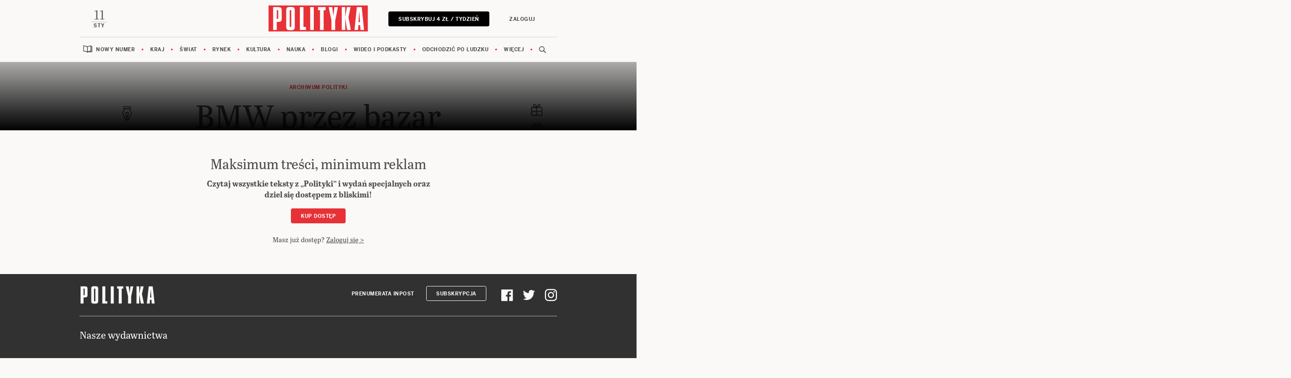

--- FILE ---
content_type: image/svg+xml
request_url: https://zasoby.polityka.pl/polityka.pl/cg//img/cover.svg
body_size: 301
content:
<svg width="21" height="17" viewBox="0 0 21 17" fill="none" xmlns="http://www.w3.org/2000/svg">
<path d="M9.54688 15.9805C9.54688 15.707 9.6537 15.4531 9.86736 15.2773C10.081 15.082 10.3588 14.9844 10.6579 15.0039C12.6021 15.0625 19.9998 14.9844 19.9998 14.9844L19.9784 3.14844L17.6871 3.16797" stroke="#4B4B4B" stroke-width="1.5" stroke-miterlimit="10" stroke-linecap="round" stroke-linejoin="round"/>
<path d="M9.5887 15.9805C9.5887 15.7266 9.69552 15.4336 9.90918 15.1992C10.1228 14.9648 10.4006 14.7891 10.6997 14.7305C12.644 14.3203 15.7633 13.207 17.6221 12.8164L17.6007 1C15.7419 1.39062 12.6226 2.50391 10.6783 2.91406C10.3792 2.97266 10.1015 3.14844 9.88781 3.38281C9.67416 3.61719 9.56733 3.91016 9.56733 4.16406C9.63143 6.74219 9.50323 13.5391 9.56733 16" stroke="#4B4B4B" stroke-width="1.5" stroke-miterlimit="10" stroke-linecap="round" stroke-linejoin="round"/>
<path d="M9.48208 15.9805C9.54618 13.5391 9.39662 6.72266 9.48208 4.14453C9.48208 3.87109 9.37526 3.59766 9.1616 3.36328C8.94795 3.12891 8.6702 2.95313 8.37108 2.89453C6.42682 2.48438 2.88016 1.56641 1.02137 1.17578L1 12.9727C2.85879 13.3633 6.40546 14.2813 8.34971 14.6914C8.64883 14.75 8.92658 14.9258 9.14024 15.1602C9.35389 15.3945 9.46072 15.6875 9.46072 15.9414" stroke="#4B4B4B" stroke-width="1.5" stroke-miterlimit="10" stroke-linecap="round" stroke-linejoin="round"/>
</svg>
